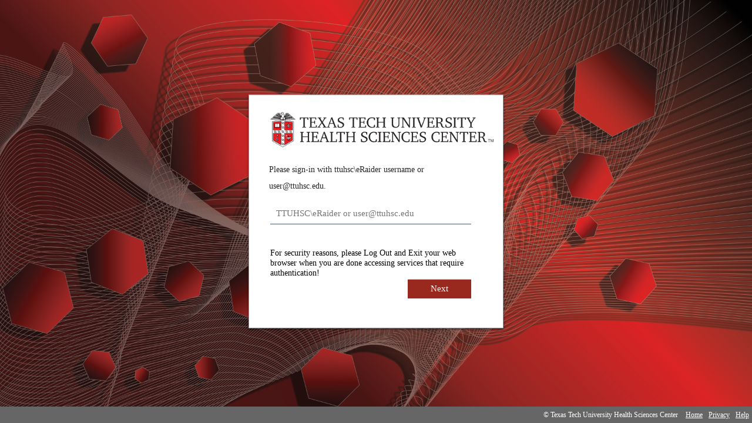

--- FILE ---
content_type: text/html; charset=utf-8
request_url: https://msidp.ttuhsc.edu/adfs/ls/?SAMLRequest=fZJLTwIxEIDv%2FopN77tlCwg2QIIQIwkqAfTgxZTuAI3ddu20Pv69ZUHFGLlO55tvHu2hKHXFh8FvzRxeAqBP3kttkNcPfRKc4VagQm5ECci95IvhzZSzrMErZ72VVpMj5DQhEMF5ZQ1JJuM%2BeVo323ku20XaYufdtNVmMhUM8rQLIKHdachOk5HkARxGpk9iiQgiBpgY9ML4GGqwZprnKcuXjQvebHHWfSTJOM6hjPA1tfW%2BQk5piaqoMu%2FDFmUGRaCiWCPVSEky%2FOprZA2GEtwC3KuScD%2Bf%2FvAHUkW1C9IHB5m0JdV2owzdzU6S2WEjl8oUymxOL2O1T0J%2BvVzO0tndYkkGvV0dXo%2FoBjvxt1eH1crK5z%2F6HcB69Jjr7Y96G42T8cxqJT%2BSK%2BtK4f9vKM%2FyOqKKdF2n8mCwAqnWCoq4IK3t28iB8NAn0Q%2BEDvbS359ncPYJ
body_size: 33272
content:
 <!DOCTYPE html>
<html lang="en-US">
    <head>
        <meta http-equiv="X-UA-Compatible" content="IE=edge"/>
        <meta name="viewport" content="width=device-width, initial-scale=1.0, user-scalable=1"/>
        <meta http-equiv="content-type" content="text/html;charset=UTF-8" />
        <meta http-equiv="cache-control" content="no-cache,no-store"/>
        <meta http-equiv="pragma" content="no-cache"/>
        <meta http-equiv="expires" content="-1"/>
        <meta name='mswebdialog-title' content='Connecting to Texas Tech University Health Sciences Center'/>

        <title>Sign In</title>
        <script type='text/javascript'>
//<![CDATA[
function LoginErrors(){this.userNameFormatError = 'Enter your user ID in the format \u0026quot;domain\\user\u0026quot; or \u0026quot;user@domain\u0026quot;.'; this.passwordEmpty = 'Enter your password.'; this.passwordTooLong = 'Password is too long (\u0026gt; 128 characters).';}; var maxPasswordLength = 128;
//]]>
</script>

<script type='text/javascript'>
//<![CDATA[
// Copyright (c) Microsoft Corporation.  All rights reserved.
function InputUtil(errTextElementID, errDisplayElementID, errTextPasswordElementID, errPasswordDisplayElementID, errTextOptionElementID, errOptionDisplayElementID) {

    if (!errTextElementID) errTextElementID = 'errorText';
    if (!errTextPasswordElementID) errTextPasswordElementID = 'errorTextPassword';
    if (!errTextOptionElementID) errTextOptionElementID = 'errorTextOption';
    if (!errDisplayElementID)  errDisplayElementID = 'error'; 
    if (!errPasswordDisplayElementID) errPasswordDisplayElementID = 'errorPassword';
    if (!errOptionDisplayElementID) errOptionDisplayElementID = 'errorOption';

    this.hasFocus = false;
    this.errLabel = document.getElementById(errTextElementID);
    this.errDisplay = document.getElementById(errDisplayElementID);
    this.errPassLabel = document.getElementById(errTextPasswordElementID);
    this.errPassDisplay = document.getElementById(errPasswordDisplayElementID);
    this.errOptionLabel = document.getElementById(errTextOptionElementID);
    this.errOptionDisplay = document.getElementById(errOptionDisplayElementID);
};
InputUtil.prototype.canDisplayError = function () {
    return (this.errLabel && this.errDisplay) || (this.errPassLabel && this.errPassDisplay) || (this.errOptionLabel && this.errOptionDisplay);
}
InputUtil.prototype.checkError = function () {
    if (!this.canDisplayError){
        throw new Error ('Error element not present');
    }

    var hasUserError = false;
    var hasPassError = false;
    var hasOptionError = false;
    var cause;

    if (this.errLabel && this.errLabel.innerHTML) {
        this.errDisplay.style.display = '';
        cause = this.errLabel.getAttribute('for');
        hasUserError = true;
    }

    if (this.errPassLabel && this.errPassLabel.innerHTML)
    {
        this.errPassDisplay.style.display = '';
        cause = this.errPassLabel.getAttribute('for');
        hasPassError = true;
    }

    if (this.errOptionLabel && this.errOptionLabel.innerHTML) {
        this.errOptionDisplay.style.display = '';
        cause = this.errOptionLabel.getAttribute('for');
        hasOptionError = true;
    }

    if (cause) {
        var causeNode = document.getElementById(cause);
        if (causeNode && causeNode.value) {
            causeNode.focus();
            this.hasFocus = true;
        }
    }

    if (!hasUserError) {
        if (this.errLabel && this.errLabel.innerHTML) {
            this.errDisplay.style.display = 'none';
        }
    }

    if (!hasPassError) {
        if (this.errPassLabel && this.errPassLabel.innerHTML) {
            this.errPassDisplay.style.display = 'none';
        }
    }

    if (!hasOptionError) {
        if (this.errOptionLabel && this.errOptionLabel.innerHTML) {
            this.errOptionDisplay.style.display = 'none';
        }
    }
};
InputUtil.prototype.clearError = function() {
    if (!this.canDisplayError) {
        throw new Error('Error element not present');
    }

    if (this.errLabel && this.errLabel.innerHTML) {
        this.errLabel.innerHTML = '';
        this.errDisplay.style.display = 'none';
    }

    if (this.errPassLabel && this.errPassLabel.innerHTML) {
        this.errPassLabel.innerHTML = '';
        this.errPassDisplay.style.display = 'none';
    }

    if (this.errOptionLabel && this.errOptionLabel.innerHTML) {
        this.errOptionLabel.innerHTML = '';
        this.errOptionDisplay.style.display = 'none';
    }
};
InputUtil.prototype.setInitialFocus = function (input) {
    if (this.hasFocus) return;
    var node = document.getElementById(input);
    if (node) {
        if ((/^\s*$/).test(node.value)) {
            node.focus();
            this.hasFocus = true;
        }
    }
};
InputUtil.prototype.setError = function (input, errorMsg, password) {
    if (!this.canDisplayError) {
        throw new Error('Error element not present');
    }
    input.focus();

    if (errorMsg) {
        if (password) {
            this.errPassLabel.innerHTML = errorMsg;
            this.errPassDisplay.style.display = '';
        } else {
            this.errLabel.innerHTML = errorMsg;
            this.errDisplay.style.display = '';
        }
    }

    if (password) {
        this.errPassLabel.setAttribute('for', input.id);
        this.errPassDisplay.style.display = '';
    } else {
        this.errLabel.setAttribute('for', input.id);
        this.errDisplay.style.display = '';
    }
};
InputUtil.makePlaceholder = function (input) {
    var ua = navigator.userAgent;

    if (ua != null && 
        (ua.match(/MSIE 9.0/) != null || 
         ua.match(/MSIE 8.0/) != null ||
         ua.match(/MSIE 7.0/) != null)) {
        var node = document.getElementById(input);
        if (node) {
            var placeholder = node.getAttribute("placeholder");
            if (placeholder != null && placeholder != '') {
                var label = document.createElement('input');
                label.type = "text";
                label.value = placeholder;
                label.readOnly = true;
                label.style.position = 'absolute';
                label.style.borderColor = 'transparent';
                label.className = node.className + ' hint';
                label.tabIndex = -1;
                label.onfocus = function () { this.nextSibling.focus(); };

                node.style.position = 'relative';
                node.parentNode.style.position = 'relative';
                node.parentNode.insertBefore(label, node);
                node.onkeyup = function () { InputUtil.showHint(this); };
                node.onblur = function () { InputUtil.showHint(this); };
                node.style.background = 'transparent';

                node.setAttribute("placeholder", "");
                InputUtil.showHint(node);
            }
        }
    }
};
InputUtil.focus = function (inputField) {
    var node = document.getElementById(inputField);
    if (node) node.focus();
};
InputUtil.hasClass = function(node, clsName) {
    return node.className.match(new RegExp('(\\s|^)' + clsName + '(\\s|$)'));
};
InputUtil.addClass = function(node, clsName) {
    if (!this.hasClass(node, clsName)) node.className += " " + clsName;
};
InputUtil.removeClass = function(node, clsName) {
    if (this.hasClass(node, clsName)) {
        var reg = new RegExp('(\\s|^)' + clsName + '(\\s|$)');
        node.className = node.className.replace(reg, ' ');
    }
};
InputUtil.showHint = function (node, gotFocus) {
    if (node.value && node.value != '') {
        node.previousSibling.style.display = 'none';
    }
    else {
        node.previousSibling.style.display = '';
    }
};
InputUtil.updatePlaceholder = function (input, placeholderText) {
    var node = document.getElementById(input);
    if (node) {
        var ua = navigator.userAgent;
        if (ua != null &&
            (ua.match(/MSIE 9.0/) != null ||
            ua.match(/MSIE 8.0/) != null ||
            ua.match(/MSIE 7.0/) != null)) {
            var label = node.previousSibling;
            if (label != null) {
                label.value = placeholderText;
            }
        }
        else {
            node.placeholder = placeholderText;
        }
    }
};

//]]>
</script>

<script type='text/javascript'>
//<![CDATA[
/* 
 * Copyright (c) Microsoft Corporation.  All rights reserved.
 *
 * Description: Functions to perform login page pagination
 * 
 */

PaginationUtil = {
    /*
     * Helper to extract a query parameter. Taken from Main_Browser.js
     *
     * param: Name of the parameter to extract.
     * returns: The query parameter value if it PaginationUtil.exists otherwise it returns
     *     an empty string.
     */
    ExtractQSParam: function (param) {
        var sQS = document.location.search.toLowerCase();
        if (sQS)
            sQS = sQS.substr(1);
        return PaginationUtil.ExtractToken(sQS, param.toLowerCase(), "&", "=", "");
    },

    /* 
     *  Extract a specific token from a string.    
     *
     *  Args:
     *      sString - the full string
     *      sName   - the name of the token
     *      sDelim  - the token delimiter (default '&')
     *      sSep    - the name=value pair separator (default '=')
     *
     *  Returns: string
     *      the value of the token if PaginationUtil.exists
     *      null otherwise
     */
    ExtractToken: function (sString, sName, sDelim, sSep, sDefault) {
        sDelim = PaginationUtil.valOrDefault(sDelim, "&");
        sSep = PaginationUtil.valOrDefault(sSep, "=");
        var value = PaginationUtil.valOrDefault(sDefault, null);

        if (!sString)
            return value;

        var start = sString.indexOf(sName + sSep);

        if (0 == start) {
            start += sName.length + 1;
        }
        else if (0 < start) {
            start = sString.indexOf(sDelim + sName + sSep);
            if (0 < start) { start += sDelim.length + sName.length + 1; }
        }

        if (-1 != start) {
            var end = sString.indexOf(sDelim, start);
            if (-1 == end) { end = sString.length; }
            value = sString.substring(start, end);
        }

        return value;
    },

    // Helper to handle supporting default values.
    valOrDefault: function (oVal, oDefault) {
        return ((PaginationUtil.exists(oVal)) ? oVal : oDefault);
    },

    // Helper for testing existence.
    exists: function (v) {
        return ((v) ? true : (v == 0 || v == false || v == ""));
    }
}

PaginationManager = {

    /*
     * Initialize state
     * 'options' is an object with extra options to use. An example:
     * {
     *    pages: ["usernamePage", "primaryOptionsPage", "passwordPage"],     // required
     *    currentPageIndex: 0                                                // optional - default 0 
     * }
     */
    Initialize: function (options) {
        this.options = options || { pages: ["usernamePage", "primaryOptionsPage", "passwordPage"], currentPageIndex: 0 };
        this.debugMode = PaginationUtil.ExtractQSParam('debugMode').toLowerCase();

        var pageElements = [];
        for (var i = 0; i < this.options.pages.length; i++) {
            pageElements.push(document.getElementById(this.options.pages[i]));
        }

        this.options.pages = pageElements;
        this.initializePageDisplayedElements();
    },

    initializePageDisplayedElements: function() {
        _self = this;

        // Hide the back button on pages that can't go back
        if (_self.options.pages && _self.options.pages[0]) {
            var passwordBack = document.getElementById("backButtonArea");
            var optionsBack = document.getElementById("optionsBackButtonArea");

            if (passwordBack && _self.options.pages[0].id === "passwordPage") {
                passwordBack.style.display = "none";
                var submitButton = document.getElementById("submitButton");
                if (submitButton && submitButton.classList) {
                    submitButton.classList.remove("rightHalfWidthButton");
                }
            }

            if (optionsBack && _self.options.pages[0].id === "primaryOptionsPage") {
                optionsBack.style.display = "none";
            }
        }

        // Hide all pages, and display the start page 
        _self.adjustElementDisplay(_self.options.pages, "none");
        _self.adjustElementDisplay([_self.options.pages[_self.options.currentPageIndex]], "block");
        _self.setFocus();
    },

    adjustElementDisplay: function (elementList, display)
    {
        for ( var i = 0; i < elementList.length; i++ )
        {
            if ( elementList[i] && elementList[i].style )
            {
                elementList[i].style.display = display;
            }
        }
    },

    isValidIndex: function (index, arrayLength) {
        if (arrayLength <= 0 || index < 0) {
            return false;
        }
        
        if (index <= arrayLength - 1) {
            return true;
        }
    },

    displayPage: function (args) {
        var _self = this;
        if (_self.options.pages && _self.options.pages.length > 0) {
            var exp = 0;
            if (args && args.backwards) {
                exp = 1;
            }
            var pageToHideIndex = _self.options.currentPageIndex;

            if (_self.isValidIndex(_self.options.currentPageIndex + Math.pow(-1, exp), _self.options.pages.length))
            {
                _self.options.currentPageIndex = _self.options.currentPageIndex + Math.pow(-1, exp);
                _self.redrawPages(pageToHideIndex, _self.options.currentPageIndex);
            }
            else {
                if (_self.debugMode && console && console.log) {
                    console.log("[ADFS]: Attempted to navigate to an invalid page index");
                }
            }
        }
    },

    updatePagesWithUsername: function (username) {
        var idBanner = document.getElementById("identityBanner");
        var formUsernameInput = document.getElementById("userNameInputHolder");
        var optionsUsernameInput = document.getElementById("userNameInputOptionsHolder");
        var idBannerOptionsPage = document.getElementById("identityBannerOptions");
        var kmsiHolder = document.getElementById("kmsiHolder");
        var kmsiInput = document.getElementById("kmsiInput");
        
        if (idBanner) {
            idBanner.innerText = username;
        }

        if (idBannerOptionsPage) {
            idBannerOptionsPage.innerText = username;
        }

        if (formUsernameInput) {
            formUsernameInput.value = username;
        }

        if (optionsUsernameInput) {
            optionsUsernameInput.value = username;
        }

        if (kmsiInput && kmsiHolder) {
            kmsiHolder.value = kmsiInput.value;
        }
    },

    validateAndNext: function () {
        var u = new InputUtil();
        var e = new LoginErrors();

        var userName = document.getElementById(Login.userNameInput);

        if (!userName.value || !userName.value.match('[@\\\\]')) {
            u.setError(userName, e.userNameFormatError);
            return false;
        }

        _self.updatePagesWithUsername(userName.value);
        u.clearError();

        if (_self.options.currentPageIndex + 1 >= _self.options.pages.length) {
            // POST back to ADFS since there are no more pages to go to 
            document.forms['loginFormPaginated'].submit();
            return true;
        } else {
            _self.displayNextPage();
        }
        
        return true;
    },

    displayNextPage: function () {
        _self = this;
        _self.displayPage({ backwards: false });
    },

    displayPreviousPage: function () {
        _self = this;
        var u = new InputUtil();
        u.clearError();
        _self.displayPage({ backwards: true });
    },

    redrawPages: function (pageToHideIndex, pageToShowIndex) {
        _self = this;
        _self.adjustElementDisplay([_self.options.pages[pageToHideIndex]], "none");
        _self.adjustElementDisplay([_self.options.pages[pageToShowIndex]], "block");
        _self.setFocus();
    },

    setFocus: function () {
        var usernameInput = document.getElementById(Login.userNameInput);
        var passwordInput = document.getElementById(Login.passwordInput);
        var optionInput = document.getElementsByClassName("optionButton");
        
        if (usernameInput && _self.options.pages[_self.options.currentPageIndex] && _self.options.pages[_self.options.currentPageIndex].id === "usernamePage") {
            usernameInput.focus();
        } else if (passwordInput && _self.options.pages[_self.options.currentPageIndex] && _self.options.pages[_self.options.currentPageIndex].id === "passwordPage") {
            passwordInput.focus();
        }
        else if (optionInput && optionInput.length > 0 && _self.options.pages[_self.options.currentPageIndex] && _self.options.pages[_self.options.currentPageIndex].id === "primaryOptionsPage") {
            optionInput[0].focus();
        }   
    }
};

var paginationManager = PaginationManager;


//]]>
</script>

<script type='text/javascript'>
//<![CDATA[
LoginManager = {
    initialize: function () {
        var u = new InputUtil();

        this.userNameInput = 'userNameInput';
        this.userNameInputHolder = 'userNameInputHolder';
        this.passwordInput = 'passwordInput';

        u.checkError();
        u.setInitialFocus(Login.userNameInput);
        u.setInitialFocus(Login.passwordInput);
    },

    submitLoginRequest: function () {
        var u = new InputUtil();
        var e = new LoginErrors();

        var userName = document.getElementById(Login.userNameInput);
        var userNamePaginated = document.getElementById(Login.userNameInputHolder);
        var password = document.getElementById(Login.passwordInput);

        if (!userName && userNamePaginated) {
            userName = userNamePaginated;
        }

        if (!userName.value || !userName.value.match('[@\\\\]')) {
            u.setError(userName, e.userNameFormatError);
            return false;
        }

        if (!password.value) {
            u.setError(password, e.passwordEmpty, true);
            return false;
        }

        if (password.value.length > maxPasswordLength) {
            u.setError(password, e.passwordTooLong, true);
            return false;
        }

        document.forms['loginForm'].submit();
        return false;
    }
};
var Login = LoginManager;
Login.initialize();
InputUtil.makePlaceholder(Login.userNameInput);
InputUtil.makePlaceholder(Login.passwordInput);
//]]>
</script>


        
        <link rel="stylesheet" type="text/css" href="/adfs/portal/css/style.css?id=26FEAC107F3D3F3AE636DF6F6D1FA0BD6DE39D1D3780F520F1192036A31E4D6E" /><style>.illustrationClass {background-image:url(/adfs/portal/illustration/illustration.png?id=8FEF5A160A3687A57B5C54F8AF0374AE319EB0B68C364F67FC244433336A9BDE);}</style>

    </head>
    <body dir="ltr" class="body">
    <div id="noScript" style="position:static; width:100%; height:100%; z-index:100">
        <h1>JavaScript required</h1>
        <p>JavaScript is required. This web browser does not support JavaScript or JavaScript in this web browser is not enabled.</p>
        <p>To find out if your web browser supports JavaScript or to enable JavaScript, see web browser help.</p>
    </div>
    <script type="text/javascript" language="JavaScript">
         document.getElementById("noScript").style.display = "none";
    </script>
    <div id="fullPage">
        <div id="brandingWrapper" class="float">
            <div id="branding"></div>
        </div>
        <div id="contentWrapper" class="float">
            <div id="content">
                <div id="header">
                    <img class='logoImage' id='companyLogo' src='/adfs/portal/logo/logo.png?id=34C7B1F9DA65B37E79424DE4208BEEEE4C7376DE39C739EF49460C18F98CAFBF' alt='Texas Tech University Health Sciences Center'/>
                </div>
                <main>
                    <div id="workArea">
                        
    <div id="authArea" class="groupMargin">
        
        
        <div id="loginArea">
    <div id="usernamePage">        
    <div id="loginMessage" class="groupMargin">Sign in</div>
    <form method="post" id="loginFormPaginated" class="paginatedPageForm" autocomplete="off" novalidate="novalidate" onKeyPress="if (event && event.keyCode == 13) event.preventDefault();" action="/adfs/ls/?SAMLRequest=fZJLTwIxEIDv%2FopN77tlCwg2QIIQIwkqAfTgxZTuAI3ddu20Pv69ZUHFGLlO55tvHu2hKHXFh8FvzRxeAqBP3kttkNcPfRKc4VagQm5ECci95IvhzZSzrMErZ72VVpMj5DQhEMF5ZQ1JJuM%2BeVo323ku20XaYufdtNVmMhUM8rQLIKHdachOk5HkARxGpk9iiQgiBpgY9ML4GGqwZprnKcuXjQvebHHWfSTJOM6hjPA1tfW%2BQk5piaqoMu%2FDFmUGRaCiWCPVSEky%2FOprZA2GEtwC3KuScD%2Bf%2FvAHUkW1C9IHB5m0JdV2owzdzU6S2WEjl8oUymxOL2O1T0J%2BvVzO0tndYkkGvV0dXo%2FoBjvxt1eH1crK5z%2F6HcB69Jjr7Y96G42T8cxqJT%2BSK%2BtK4f9vKM%2FyOqKKdF2n8mCwAqnWCoq4IK3t28iB8NAn0Q%2BEDvbS359ncPYJ&client-request-id=59bab738-2e9a-4a90-6d0a-0040020000d3">
        <div id="formsAuthenticationArea">
            <div id="userNameArea">
                <label id="userNameInputLabel" for="userNameInput" class="hidden">User Account</label>
                <input id="userNameInput" name="UserName" type="email" value="" tabindex="1" class="text textPaginated fullWidth" onKeyPress="if (event && event.keyCode == 13) paginationManager.validateAndNext();"
                       spellcheck="false" placeholder="someone@example.com" autocomplete="off"/>
            </div>
            <div id="error" class="fieldMargin error errorUsernamePaginated smallText">
                <span id="errorText" for="" class="errorText" aria-live="assertive" role="alert"></span>
            </div>
            <div id="introduction" class="groupMargin signInIntroduction">
                <p>For security reasons, please Log Out and Exit your web browser when you are done accessing services that require authentication!</p>
            </div>
            <div id="kmsiArea" class="kmsiAreaPaginated" style="display:none">
                <input type="checkbox" name="Kmsi" id="kmsiInput" value="true" tabindex="2"/>
                <label for="kmsiInput">Keep me signed in</label>
            </div>
        </div>
    </form>
    <div id="nextButtonArea">
        <span id="nextButton" class="next" tabindex="0" role="button"
              onKeyPress="if (event && (event.keyCode == 32 || event.keyCode == 13)) paginationManager.validateAndNext();"
              onclick="return paginationManager.validateAndNext();">Next</span>
    </div>
</div>

    
    <div id="passwordPage">
    <div id="passwordBannerContainer" class="bannerContainer">
        <div id="backButton" class="back" tabindex="0" role="button"
             onKeyPress="if (event && (event.keyCode == 32 || event.keyCode == 13)) paginationManager.displayPreviousPage();"
             onclick="return paginationManager.displayPreviousPage();" aria-label="Back">
            <svg xmlns="http://www.w3.org/2000/svg" viewBox="0 0 2048 2048" width="15" height="15" fill="currentColor" style="margin-top: 5Px;">
                <path d="M2048 960q0 26-19 45t-45 19H219l786 787q19 19 19 45t-19 45-45 19q-26 0-45-19L22 1008q-11-11-16-22t-6-26q0-15 5-26t17-22L915 19q19-19 45-19t45 19 19 45q0 26-19 45L219 896h1765q26 0 45 19t19 45z"></path>
            </svg>
        </div>
        <div id="identityBanner" class="identityBanner"></div>
    </div>
    <div id="formsAuthenticationAreaPassword">
        <form method="post" id="loginForm" autocomplete="off" class="paginatedPageForm" novalidate="novalidate" onKeyPress="if (event && event.keyCode == 13) return Login.submitLoginRequest();" action="/adfs/ls/?SAMLRequest=fZJLTwIxEIDv%2FopN77tlCwg2QIIQIwkqAfTgxZTuAI3ddu20Pv69ZUHFGLlO55tvHu2hKHXFh8FvzRxeAqBP3kttkNcPfRKc4VagQm5ECci95IvhzZSzrMErZ72VVpMj5DQhEMF5ZQ1JJuM%2BeVo323ku20XaYufdtNVmMhUM8rQLIKHdachOk5HkARxGpk9iiQgiBpgY9ML4GGqwZprnKcuXjQvebHHWfSTJOM6hjPA1tfW%2BQk5piaqoMu%2FDFmUGRaCiWCPVSEky%2FOprZA2GEtwC3KuScD%2Bf%2FvAHUkW1C9IHB5m0JdV2owzdzU6S2WEjl8oUymxOL2O1T0J%2BvVzO0tndYkkGvV0dXo%2FoBjvxt1eH1crK5z%2F6HcB69Jjr7Y96G42T8cxqJT%2BSK%2BtK4f9vKM%2FyOqKKdF2n8mCwAqnWCoq4IK3t28iB8NAn0Q%2BEDvbS359ncPYJ&client-request-id=59bab738-2e9a-4a90-6d0a-0040020000d3">
            <input id="userNameInputHolder" name="UserName" value="" type="hidden"/>
            <input id="kmsiHolder" name="Kmsi" value="" type="hidden"/>
            <input id="formsAuthMethod" type="hidden" name="AuthMethod" value="FormsAuthentication"/>
            <div id="passwordArea">
                <label id="passwordInputLabel" for="passwordInput" class="hidden">Password</label>
                <input id="passwordInput" name="Password" type="password" tabindex="0" class="text textPaginated fullWidth"
                       placeholder="Password" autocomplete="off"/>
            </div>
            <span id="submitButton" class="submit submitPaginated" tabindex="0" role="button"
                  onKeyPress="if (event && (event.keyCode == 32 || event.keyCode == 13)) Login.submitLoginRequest();"
                  onclick="return Login.submitLoginRequest();">Sign in</span>
        </form>
        <div id="errorPassword" class="fieldMargin error smallText">
            <span id="errorTextPassword" for="" class="errorText" aria-live="assertive" role="alert"></span>
        </div>
    </div>
</div>


    <script type="text/javascript">
        var options = {
            pages: ["usernamePage","passwordPage"],
            currentPageIndex: 0
        };
        paginationManager.Initialize(options);
    </script>
</div>

    </div>

                    </div>
                </main>
                <div id="footerPlaceholder"></div>
            </div>
            <footer id="footer">
                <div id="footerLinks" class="floatReverse">
                    <div><span id="copyright">&#169; 2018 Microsoft</span><a id="home" class="pageLink footerLink " href="http://www.ttuhsc.edu/">Home</a><a id="privacy" class="pageLink footerLink" href="http://www.ttuhsc.edu/tac/privacy.aspx">Privacy</a><a id="helpDesk" class="pageLink footerLink" href="https://solveit.ttuhsc.edu/portal/ss/">Help</a></div>
                </div>
            </footer>
        </div>     
    </div>
    <script type='text/javascript'>
//<![CDATA[
// Copyright (c) Microsoft Corporation.  All rights reserved.

// This file contains several workarounds on inconsistent browser behaviors that administrators may customize.
"use strict";

// iPhone email friendly keyboard does not include "\" key, use regular keyboard instead.
// Note change input type does not work on all versions of all browsers.
if (navigator.userAgent.match(/iPhone/i) != null) {
    var emails = document.querySelectorAll("input[type='email']");
    if (emails) {
        for (var i = 0; i < emails.length; i++) {
            emails[i].type = 'text';
        }
    }
}

// In the CSS file we set the ms-viewport to be consistent with the device dimensions, 
// which is necessary for correct functionality of immersive IE. 
// However, for Windows 8 phone we need to reset the ms-viewport's dimension to its original
// values (auto), otherwise the viewport dimensions will be wrong for Windows 8 phone.
// Windows 8 phone has agent string 'IEMobile 10.0'
if (navigator.userAgent.match(/IEMobile\/10\.0/)) {
    var msViewportStyle = document.createElement("style");
    msViewportStyle.appendChild(
        document.createTextNode(
            "@-ms-viewport{width:auto!important}"
        )
    );
    msViewportStyle.appendChild(
        document.createTextNode(
            "@-ms-viewport{height:auto!important}"
        )
    );
    document.getElementsByTagName("head")[0].appendChild(msViewportStyle);
}

// If the innerWidth is defined, use it as the viewport width.
if (window.innerWidth && window.outerWidth && window.innerWidth !== window.outerWidth) {
    var viewport = document.querySelector("meta[name=viewport]");
    viewport.setAttribute('content', 'width=' + window.innerWidth + ', initial-scale=1.0, user-scalable=1');
}

// Gets the current style of a specific property for a specific element.
function getStyle(element, styleProp) {
    var propStyle = null;

    if (element && element.currentStyle) {
        propStyle = element.currentStyle[styleProp];
    }
    else if (element && window.getComputedStyle) {
        propStyle = document.defaultView.getComputedStyle(element, null).getPropertyValue(styleProp);
    }

    return propStyle;
}

// The script below is used for downloading the illustration image 
// only when the branding is displaying. This script work together
// with the code in PageBase.cs that sets the html inline style
// containing the class 'illustrationClass' with the background image.
var computeLoadIllustration = function () {
    var branding = document.getElementById("branding");
    var brandingDisplay = getStyle(branding, "display");
    var brandingWrapperDisplay = getStyle(document.getElementById("brandingWrapper"), "display");

    if (brandingDisplay && brandingDisplay !== "none" &&
        brandingWrapperDisplay && brandingWrapperDisplay !== "none") {
        var newClass = "illustrationClass";

        if (branding.classList && branding.classList.add) {
            branding.classList.add(newClass);
        } else if (branding.className !== undefined) {
            branding.className += " " + newClass;
        }
        if (window.removeEventListener) {
            window.removeEventListener('load', computeLoadIllustration, false);
            window.removeEventListener('resize', computeLoadIllustration, false);
        }
        else if (window.detachEvent) {
            window.detachEvent('onload', computeLoadIllustration);
            window.detachEvent('onresize', computeLoadIllustration);
        }
    }
};

if (window.addEventListener) {
    window.addEventListener('resize', computeLoadIllustration, false);
    window.addEventListener('load', computeLoadIllustration, false);
}
else if (window.attachEvent) {
    window.attachEvent('onresize', computeLoadIllustration);
    window.attachEvent('onload', computeLoadIllustration);
}

// Function to change illustration image. Usage example below.
function SetIllustrationImage(imageUri) {
    var illustrationImageClass = '.illustrationClass {background-image:url(' + imageUri + ');}';

    var css = document.createElement('style');
    css.type = 'text/css';

    if (css.styleSheet) css.styleSheet.cssText = illustrationImageClass;
    else css.appendChild(document.createTextNode(illustrationImageClass));

    document.getElementsByTagName("head")[0].appendChild(css);
}

// Example to change illustration image on HRD page after adding the image to active theme:
// PSH> Set-AdfsWebTheme -TargetName <activeTheme> -AdditionalFileResource @{uri='/adfs/portal/images/hrd.jpg';path='.\hrd.jpg'}
//
//if (typeof HRD != 'undefined') {
//    SetIllustrationImage('/adfs/portal/images/hrd.jpg');
//}

var ftr = document.getElementById("copyright");
if (ftr) {
    ftr.innerHTML = '&#169; Texas Tech University Health Sciences Center';
}

var loginMessage = document.getElementById('loginMessage');
if (loginMessage)
{
       // loginMessage element is present, modify its properties.
       loginMessage.innerHTML = 'Please sign-in with ttuhsc\\eRaider username or user@ttuhsc.edu.';
}

var ph = document.getElementById('userNameInput');
if (ph) {
    ph.placeholder = 'TTUHSC\\eRaider or user@ttuhsc.edu';
}

if (typeof Login != 'undefined') {
    Login.submitLoginRequest = function () {
        var u = new InputUtil();
        var e = new LoginErrors();
        var userName = document.getElementById(Login.userNameInput);
        var password = document.getElementById(Login.passwordInput);
        if (userName.value && !userName.value.match('[@\\\\]')) {
            var userNameValue = 'ttuhsc\\' + userName.value;
            document.forms['loginForm'].UserName.value = userNameValue;
        }

        if (!userName.value) {
            u.setError(userName, e.userNameFormatError);
            return false;
        }

        if (!password.value) {
            u.setError(password, e.passwordEmpty);
            return false;
        }
        document.forms['loginForm'].submit();
        return false;
    };
}
//]]>
</script>


    </body>
</html> 



--- FILE ---
content_type: text/css
request_url: https://msidp.ttuhsc.edu/adfs/portal/css/style.css?id=26FEAC107F3D3F3AE636DF6F6D1FA0BD6DE39D1D3780F520F1192036A31E4D6E
body_size: 31499
content:
* {
    margin: 0px;
    padding: 0px;
}

html,
body {
    height: 100%;
    width: 100%;
    background-color: #ffffff;
    color: #000000;
    font-weight: normal;
    font-family: "Segoe UI Webfont", -apple-system, "Helvetica Neue", "Lucida Grande", "Roboto", "Ebrima", "Nirmala UI", "Gadugi", "Segoe Xbox Symbol", "Segoe UI Symbol", "Meiryo UI", "Khmer UI", "Tunga", "Lao UI", "Raavi", "Iskoola Pota", "Latha", "Leelawadee", "Microsoft YaHei UI", "Microsoft JhengHei UI", "Malgun Gothic", "Estrangelo Edessa", "Microsoft Himalaya", "Microsoft New Tai Lue", "Microsoft PhagsPa", "Microsoft Tai Le", "Microsoft Yi Baiti", "Mongolian Baiti", "MV Boli", "Myanmar Text", "Cambria Math";
    -ms-overflow-style: -ms-autohiding-scrollbar;
}

body {
    font-size: 0.9em;
}

#noScript {
    margin: 16px;
    color: Black;
}

:lang(en-GB) {
    quotes: '\2018''\2019''\201C''\201D';
}

:lang(zh) {
    font-family: 微软雅黑;
}

@-ms-viewport {
    width: device-width;
}

@-moz-viewport {
    width: device-width;
}

@-o-viewport {
    width: device-width;
}

@-webkit-viewport {
    width: device-width;
}

@viewport {
    width: device-width;
}

/* Theme layout styles */

#fullPage {
    position: absolute;
    bottom: 28px;
    top: 0px;
    width: 100%;
}

#brandingWrapper {
    background-color: #ffffff;
    height: 100%;
    width: 100%;
}

#branding {
    /* A background image will be added to the #branding element at run-time once the illustration image is configured in the theme. 
       Recommended image dimensions: 1420x1200 pixels, JPG or PNG, 200 kB average, 500 kB maximum. */
    background-color: inherit;
    background-repeat: no-repeat;
    background-size: cover;
    height: 100%;
    width: 100%;
    -webkit-background-size: cover;
    -moz-background-size: cover;
    -o-background-size: cover;
}

#contentWrapper {
    background-color: transparent;
    height: 0px;
    width: 100%;
}

#content {
    /* Set content to center */
    position: fixed;
    top: 50%;
    left: 50%;
    transform: translate(-50%, -50%);

    background-color: #fff;

    /* Set size margins */
    margin-bottom: 28px;
    margin-left: auto;
    margin-right: auto;
    min-height: 264px;
    min-width: 320px;
    max-width: 412px;
    width: 360px;
    height: auto;
    padding: 36px;

    /* Add drop shadow */
    box-shadow: 0 2px 3px rgba(0, 0, 0, 0.55);
    border: 1px solid rgba(0, 0, 0, 0.4);
}

#header {
    font-size: 2em;
    font-weight: lighter;
    font-family: "Segoe UI Webfont", -apple-system, "Helvetica Neue", "Lucida Grande", "Roboto", "Ebrima", "Nirmala UI", "Gadugi", "Segoe Xbox Symbol", "Segoe UI Symbol", "Meiryo UI", "Khmer UI", "Tunga", "Lao UI", "Raavi", "Iskoola Pota", "Latha", "Leelawadee", "Microsoft YaHei UI", "Microsoft JhengHei UI", "Malgun Gothic", "Estrangelo Edessa", "Microsoft Himalaya", "Microsoft New Tai Lue", "Microsoft PhagsPa", "Microsoft Tai Le", "Microsoft Yi Baiti", "Mongolian Baiti", "MV Boli", "Myanmar Text", "Cambria Math";
    padding: 0px 0px 0px 0px;
    margin: 0px;
    height: 60px;
    width: 338px;
    background-color: transparent;
}

#header img {
    /* Logo image recommended dimension: 108x24  or 338x24 (elongated), 4 kB average, 10 kB maximum. Transparent PNG strongly recommended. */
    width: auto;
    height: 100%;
    position: relative;
    top: -7px;
}

#loginMessage {
    box-sizing: border-box;
    color: rgb(38, 38, 38);
    direction: ltr;
    display: block;
    font-family: "Segoe UI Webfont", -apple-system, "Helvetica Neue", "Lucida Grande", Roboto, Ebrima, "Nirmala UI", Gadugi, "Segoe Xbox Symbol", "Segoe UI Symbol", "Meiryo UI", "Khmer UI", Tunga, "Lao UI", Raavi, "Iskoola Pota", Latha, Leelawadee, "Microsoft YaHei UI", "Microsoft JhengHei UI", "Malgun Gothic", "Estrangelo Edessa", "Microsoft Himalaya", "Microsoft New Tai Lue", "Microsoft PhagsPa", "Microsoft Tai Le", "Microsoft Yi Baiti", "Mongolian Baiti", "MV Boli", "Myanmar Text", "Cambria Math";
    font-weight: 300;
    font-size: 1em;
    height: auto;
    line-height: 28px;
    margin-bottom: 16px;
    margin-left: -2px;
    margin-right: -2px;
    margin-top: 16px;
    padding-bottom: 0px;
    padding-left: 0px;
    padding-right: 0px;
    padding-top: 0px;
    text-align: left;
    text-size-adjust: 100%;
    width: 342px;
    background-color: transparent;
}

#loginForm {
    width: 338px;
}

#workArea,
#header {
    word-wrap: break-word;
}

#workArea {
    margin-bottom: 4%;
    margin-top: 16px;
    background-color: transparent;
}

#footerPlaceholder {
    height: 0px;
}

#footer {
    background-color: rgba(0, 0, 0, 0.6);
    bottom: 0px;
    box-sizing: border-box;
    clear: both;
    color: rgb(38, 38, 38);
    direction: ltr;
    display: block;
    filter: none;
    font-family: "Segoe UI Webfont", -apple-system, "Helvetica Neue", "Lucida Grande", Roboto, Ebrima, "Nirmala UI", Gadugi, "Segoe Xbox Symbol", "Segoe UI Symbol", "Meiryo UI", "Khmer UI", Tunga, "Lao UI", Raavi, "Iskoola Pota", Latha, Leelawadee, "Microsoft YaHei UI", "Microsoft JhengHei UI", "Malgun Gothic", "Estrangelo Edessa", "Microsoft Himalaya", "Microsoft New Tai Lue", "Microsoft PhagsPa", "Microsoft Tai Le", "Microsoft Yi Baiti", "Mongolian Baiti", "MV Boli", "Myanmar Text", "Cambria Math";
    font-size: 15px;
    font-weight: normal;
    height: 28px;
    line-height: 20px;
    overflow-x: visible;
    overflow-y: visible;
    position: fixed;
    text-align: left;
    text-size-adjust: 100%;
    width: 100%;
}

#footerLinks {
    padding-left: 10px;
    color: rgb(255, 255, 255);
}

.pageLink.footerLink {
    color: rgb(255, 255, 255);
}

#copyright {
    box-sizing: border-box;
    color: rgb(255, 255, 255);
    direction: ltr;
    display: inline-block;
    font-family: "Segoe UI Webfont", -apple-system, "Helvetica Neue", "Lucida Grande", Roboto, Ebrima, "Nirmala UI", Gadugi, "Segoe Xbox Symbol", "Segoe UI Symbol", "Meiryo UI", "Khmer UI", Tunga, "Lao UI", Raavi, "Iskoola Pota", Latha, Leelawadee, "Microsoft YaHei UI", "Microsoft JhengHei UI", "Malgun Gothic", "Estrangelo Edessa", "Microsoft Himalaya", "Microsoft New Tai Lue", "Microsoft PhagsPa", "Microsoft Tai Le", "Microsoft Yi Baiti", "Mongolian Baiti", "MV Boli", "Myanmar Text", "Cambria Math";
    font-size: 12px;
    font-weight: normal;
    height: 28px;
    line-height: 28px;
    margin-left: 8px;
    margin-right: 8px;
    text-align: left;
    text-size-adjust: 100%;
}

#userNameArea,
#passwordArea {
    box-sizing: border-box;
    color: rgb(38, 38, 38);
    direction: ltr;
    display: block;
    font-family: "Segoe UI Webfont", -apple-system, "Helvetica Neue", "Lucida Grande", Roboto, Ebrima, "Nirmala UI", Gadugi, "Segoe Xbox Symbol", "Segoe UI Symbol", "Meiryo UI", "Khmer UI", Tunga, "Lao UI", Raavi, "Iskoola Pota", Latha, Leelawadee, "Microsoft YaHei UI", "Microsoft JhengHei UI", "Malgun Gothic", "Estrangelo Edessa", "Microsoft Himalaya", "Microsoft New Tai Lue", "Microsoft PhagsPa", "Microsoft Tai Le", "Microsoft Yi Baiti", "Mongolian Baiti", "MV Boli", "Myanmar Text", "Cambria Math";
    font-size: 15px;
    font-weight: normal;
    height: 52px;
    line-height: 20px;
    margin-left: 0px;
    margin-right: -2px;
    text-align: left;
    text-size-adjust: 100%;
    width: 342px;
}

#updatePasswordForm #submitButton,
#cancelButton {
    width: 48%;
}

#oldPasswordArea,
#newPasswordArea {
    margin-bottom: 7px;
}

#errorMessage {
    margin-top: 5px;
}

.pageLink {
    padding-left: 5px;
    padding-right: 5px;
    box-sizing: border-box;
    color: rgb(0, 0, 0);
    direction: ltr;
    display: inline-block;
    font-family: "Segoe UI Webfont", -apple-system, "Helvetica Neue", "Lucida Grande", Roboto, Ebrima, "Nirmala UI", Gadugi, "Segoe Xbox Symbol", "Segoe UI Symbol", "Meiryo UI", "Khmer UI", Tunga, "Lao UI", Raavi, "Iskoola Pota", Latha, Leelawadee, "Microsoft YaHei UI", "Microsoft JhengHei UI", "Malgun Gothic", "Estrangelo Edessa", "Microsoft Himalaya", "Microsoft New Tai Lue", "Microsoft PhagsPa", "Microsoft Tai Le", "Microsoft Yi Baiti", "Mongolian Baiti", "MV Boli", "Myanmar Text", "Cambria Math";
    font-size: 12px;
    font-weight: normal;
    height: 28px;
    line-height: 28px;
    margin-left: 0px;
    margin-right: 0px;
    text-align: left;
    text-size-adjust: 100%;
    text-decoration: underline;
}

/* Common content styles */

.clear {
    clear: both;
}

.float {
    float: left;
}

.floatReverse {
    float: right;
}

.indent {
    margin-left: 16px;
}

.indentNonCollapsible {
    padding-left: 16px;
}

.hidden {
    display: none;
}

.notHidden {
    display: inherit;
}

.error {
    color: #e81123;
}

.actionLink {
    margin-top: 5px;
    margin-bottom: 8px;
    display: block;
}

a {
    color: #0067b8;
    text-decoration: none;
    background-color: transparent;
    word-wrap: normal;
}

ul {
    list-style-type: disc;
}

ul,
ol,
dd {
    padding: 0 0 0 16px;
}

h1,
h2,
h3,
h4,
h5,
label {
    margin-bottom: 8px;
}

.submitMargin {
    margin-top: 18px;
    margin-bottom: 18px;
}

.topFieldMargin {
    margin-top: 8px;
}

.fieldMargin {
    margin-bottom: 8px;
}

.groupMargin {
    margin-bottom: 0px;
}

.sectionMargin {
    margin-bottom: 64px;
}

.block {
    display: block;
}

.autoWidth {
    width: auto;
}

.fullWidth {
    width: 342px;
}

.fullWidthIndent {
    width: 326px;
}

.smallTopSpacing {
    margin-top: 15px;
}

.mediumTopSpacing {
    margin-top: 25px;
}

.largeTopSpacing {
    margin-top: 35px;
}

.smallBottomSpacing {
    margin-bottom: 5px;
}

.mediumBottomSpacing {
    margin-bottom: 15px;
}

.largeBottomSpacing {
    margin-bottom: 25px;
}

#openingMessage {
    margin-bottom: 4px;
}

input {
    max-width: 100%;
    font-family: inherit;
    margin-top: 0px;
    margin-bottom: 0px;
}

input[type="radio"],
input[type="checkbox"] {
    vertical-align: middle;
    margin-bottom: 0px;
}

.paginatedPageForm {
    height: 43px;
}

.errorUsernamePaginated {
    top: -10px;
}

.errorText {
    display: inline-block;
}

.authOptionsError {
    display: inline-block;
}

.authOptionsErrorText {
    padding-bottom: 20px;
    display: inline-block;
}

.error {
    position: relative;
}

#kmsiArea {
    padding-bottom: 16px;
}

#kmsiArea.kmsiAreaPaginated {
    padding-top: 5px;
    padding-bottom: 0;
}

.authOptionsTitlePaginated {
    font-weight: normal;
    font-size: 1.25em;
    font-family: "Segoe UI Webfont", -apple-system, "Helvetica Neue", "Lucida Grande", "Roboto", "Ebrima", "Nirmala UI", "Gadugi", "Segoe Xbox Symbol", "Segoe UI Symbol", "Meiryo UI", "Khmer UI", "Tunga", "Lao UI", "Raavi", "Iskoola Pota", "Latha", "Leelawadee", "Microsoft YaHei UI", "Microsoft JhengHei UI", "Malgun Gothic", "Estrangelo Edessa", "Microsoft Himalaya", "Microsoft New Tai Lue", "Microsoft PhagsPa", "Microsoft Tai Le", "Microsoft Yi Baiti", "Mongolian Baiti", "MV Boli", "Myanmar Text", "Cambria Math"
}

.buttonAreaPaginated {
    padding: 0px 0px 55px 0px;
    position: relative;
}

.bannerContainer {
    padding-bottom: 20px;
}

.identityBanner {
    white-space: nowrap;
    overflow: hidden;
    text-overflow: ellipsis;
    font-size: 1.09em;
    padding-left: 8px;
}

.back {
    float: left;
}

.back:hover {
    background: #f4f4f4;
}

#optionIcon {
    float: left;
}

.optionButtonContainer:hover {
    background: #f4f4f4;
}

.optionButton {
    align-items: flex-start;
    box-sizing: border-box;
    cursor: pointer;
    direction: ltr;
    display: inline-block;
    font-family: "Segoe UI Webfont", -apple-system, "Helvetica Neue", "Lucida Grande", Roboto, Ebrima, "Nirmala UI", Gadugi, "Segoe Xbox Symbol", "Segoe UI Symbol", "Meiryo UI", "Khmer UI", Tunga, "Lao UI", Raavi, "Iskoola Pota", Latha, Leelawadee, "Microsoft YaHei UI", "Microsoft JhengHei UI", "Malgun Gothic", "Estrangelo Edessa", "Microsoft Himalaya", "Microsoft New Tai Lue", "Microsoft PhagsPa", "Microsoft Tai Le", "Microsoft Yi Baiti", "Mongolian Baiti", "MV Boli", "Myanmar Text", "Cambria Math";
    font-size: 15px;
    font-stretch: normal;
    font-style: normal;
    font-variant-caps: normal;
    font-variant-ligatures: normal;
    font-variant-numeric: normal;
    font-weight: normal;
    height: 36px;
    letter-spacing: normal;
    line-height: 18px;
    margin-bottom: 11px;
    margin-left: 0px;
    margin-right: 0px;
    margin-top: 0px;
    max-width: 100%;
    min-width: 165px;
    overflow-x: hidden;
    overflow-y: hidden;
    padding-bottom: 4px;
    padding-left: 12px;
    padding-right: 12px;
    padding-top: 4px;
    position: relative;
    text-indent: 0px;
    text-overflow: ellipsis;
    text-rendering: auto;
    text-shadow: none;
    text-size-adjust: 100%;
    touch-action: manipulation;
    user-select: none;
    vertical-align: middle;
    white-space: nowrap;
    word-spacing: 0px;
    writing-mode: horizontal-tb;
    -webkit-appearance: none;
    -webkit-rtl-ordering: logical;
    -webkit-border-image: none;
}

span.next {
    align-items: flex-start;
    border-bottom-style: solid;
    border-bottom-width: 1px;
    border-image-outset: 0px;
    border-image-repeat: stretch;
    border-image-slice: 100%;
    border-image-source: none;
    border-image-width: 1;
    border-left-style: solid;
    border-left-width: 1px;
    border-right-style: solid;
    border-right-width: 1px;
    border-top-style: solid;
    border-top-width: 1px;
    box-sizing: border-box;
    cursor: pointer;
    direction: ltr;
    display: inline-block;
    font-family: "Segoe UI Webfont", -apple-system, "Helvetica Neue", "Lucida Grande", Roboto, Ebrima, "Nirmala UI", Gadugi, "Segoe Xbox Symbol", "Segoe UI Symbol", "Meiryo UI", "Khmer UI", Tunga, "Lao UI", Raavi, "Iskoola Pota", Latha, Leelawadee, "Microsoft YaHei UI", "Microsoft JhengHei UI", "Malgun Gothic", "Estrangelo Edessa", "Microsoft Himalaya", "Microsoft New Tai Lue", "Microsoft PhagsPa", "Microsoft Tai Le", "Microsoft Yi Baiti", "Mongolian Baiti", "MV Boli", "Myanmar Text", "Cambria Math";
    font-size: 15px;
    font-stretch: normal;
    font-style: normal;
    font-variant-caps: normal;
    font-variant-ligatures: normal;
    font-variant-numeric: normal;
    font-weight: normal;
    height: 36px;
    letter-spacing: normal;
    line-height: 21px;
    margin-bottom: 0px;
    margin-left: 0px;
    margin-right: 0px;
    margin-top: 0px;
    max-width: 100%;
    overflow-x: hidden;
    overflow-y: hidden;
    padding-bottom: 4px;
    padding-left: 12px;
    padding-right: 12px;
    padding-top: 4px;
    position: relative;
    text-align: center;
    user-select: none;
    text-indent: 0px;
    text-overflow: ellipsis;
    text-rendering: auto;
    text-shadow: none;
    text-size-adjust: 100%;
    touch-action: manipulation;
    vertical-align: middle;
    white-space: nowrap;
    width: 100%;
    word-spacing: 0px;
    writing-mode: horizontal-tb;
    -webkit-appearance: none;
    -webkit-rtl-ordering: logical;
    -webkit-border-image: none;
    height: 32px;
    width: 108px;

    /*
    background-color: rgb(0, 103, 184);
    border-bottom-color: rgb(0, 103, 184);
    border-top-color: rgb(0, 103, 184);
    border-right-color: rgb(0, 103, 184);
    border-left-color: rgb(0, 103, 184);
*/

    background-color: #99281E;
    border-bottom-color: #99281E;
    border-top-color: #99281E;
    border-right-color: #99281E;
    border-left-color: #99281E;

    color: rgb(255, 255, 255);
    margin-left: -2px;
    left:236px;
}

#nextButtonArea {
    margin-top: 87px;
}

span.submit.submitPaginated {
    height: 32px;
    line-height: 21px;
    min-width: 15px;
    bottom: -75px;
    width: 108px;
    float: right;
}

    span.submit, input[type="submit"] {
        align-items: flex-start;
        background-color: #99281E;
        border-bottom-color: #99281E;
        border-bottom-style: solid;
        border-bottom-width: 1px;
        border-image-outset: 0px;
        border-image-repeat: stretch;
        border-image-slice: 100%;
        border-image-source: none;
        border-image-width: 1;
        border-left-color: #99281E;
        border-left-style: solid;
        border-left-width: 1px;
        border-right-color: #99281E;
        border-right-style: solid;
        border-right-width: 1px;
        border-top-color: #99281E;
        border-top-style: solid;
        border-top-width: 1px;
        box-sizing: border-box;
        color: rgb(255, 255, 255);
        cursor: pointer;
        direction: ltr;
        display: inline-block;
        font-family: "Segoe UI Webfont", -apple-system, "Helvetica Neue", "Lucida Grande", Roboto, Ebrima, "Nirmala UI", Gadugi, "Segoe Xbox Symbol", "Segoe UI Symbol", "Meiryo UI", "Khmer UI", Tunga, "Lao UI", Raavi, "Iskoola Pota", Latha, Leelawadee, "Microsoft YaHei UI", "Microsoft JhengHei UI", "Malgun Gothic", "Estrangelo Edessa", "Microsoft Himalaya", "Microsoft New Tai Lue", "Microsoft PhagsPa", "Microsoft Tai Le", "Microsoft Yi Baiti", "Mongolian Baiti", "MV Boli", "Myanmar Text", "Cambria Math";
        font-size: 15px;
        font-stretch: normal;
        font-style: normal;
        font-variant-caps: normal;
        font-variant-ligatures: normal;
        font-variant-numeric: normal;
        font-weight: normal;
        height: 36px;
        letter-spacing: normal;
        line-height: 25px;
        margin-bottom: 0px;
        margin-left: 0px;
        margin-right: 0px;
        margin-top: 0px;
        max-width: 100%;
        min-width: 165px;
        overflow-x: hidden;
        overflow-y: hidden;
        padding-bottom: 4px;
        padding-left: 12px;
        padding-right: 12px;
        padding-top: 4px;
        position: relative;
        text-align: center;
        text-indent: 0px;
        text-overflow: ellipsis;
        text-rendering: auto;
        text-shadow: none;
        text-size-adjust: 100%;
        touch-action: manipulation;
        user-select: none;
        vertical-align: middle;
        white-space: nowrap;
        width: 100%;
        word-spacing: 0px;
        writing-mode: horizontal-tb;
        -webkit-appearance: none;
        -webkit-rtl-ordering: logical;
        -webkit-border-image: none;
    }

    input[type="submit"]:hover, span.submit:hover, span.next:hover {
        background: #99281E;
        border: 1px solid #99281E;
    }    

span.rightHalfWidthButton {
    width: 108px;
    float: right;
}

input {
    accent-color: #99281E;
}

input.text.textPaginated {
    border-top: none;
    border-left: none;
    border-right: none;
}

input.text.textPaginated:focus {
    border: 1px solid #0067B8;
    border-top: none;
    border-left: none;
    border-right: none;
}

input.text {
    background-color: rgba(255, 255, 255, 0.4);
    background-image: none;
    border-bottom-color: rgba(0, 0, 0, 0.6);
    border-bottom-style: solid;
    border-bottom-width: 1px;
    border-image-outset: 0px;
    border-image-repeat: stretch;
    border-image-slice: 100%;
    border-image-source: none;
    border-image-width: 1;
    border-left-color: rgba(0, 0, 0, 0.6);
    border-left-style: solid;
    border-left-width: 1px;
    border-right-color: rgba(0, 0, 0, 0.6);
    border-right-style: solid;
    border-right-width: 1px;
    border-top-color: rgba(0, 0, 0, 0.6);
    border-top-style: solid;
    border-top-width: 1px;
    box-sizing: border-box;
    color: rgb(38, 38, 38);
    cursor: auto;
    direction: ltr;
    display: block;
    font-family: "Segoe UI Webfont", -apple-system, "Helvetica Neue", "Lucida Grande", Roboto, Ebrima, "Nirmala UI", Gadugi, "Segoe Xbox Symbol", "Segoe UI Symbol", "Meiryo UI", "Khmer UI", Tunga, "Lao UI", Raavi, "Iskoola Pota", Latha, Leelawadee, "Microsoft YaHei UI", "Microsoft JhengHei UI", "Malgun Gothic", "Estrangelo Edessa", "Microsoft Himalaya", "Microsoft New Tai Lue", "Microsoft PhagsPa", "Microsoft Tai Le", "Microsoft Yi Baiti", "Mongolian Baiti", "MV Boli", "Myanmar Text", "Cambria Math";
    font-size: 15px;
    font-stretch: normal;
    font-style: normal;
    font-variant-caps: normal;
    font-variant-ligatures: normal;
    font-variant-numeric: normal;
    font-weight: normal;
    height: 36px;
    letter-spacing: normal;
    line-height: 20px;
    margin-bottom: 0px;
    margin-left: 0px;
    margin-right: 0px;
    margin-top: 0px;
    max-width: 100%;
    outline-color: rgb(38, 38, 38);
    outline-style: none;
    outline-width: 0px;
    padding-bottom: 6px;
    padding-left: 10px;
    padding-right: 10px;
    padding-top: 6px;
    text-align: start;
    text-indent: 0px;
    text-rendering: auto;
    text-shadow: none;
    text-size-adjust: 100%;
    text-transform: none;
    user-select: text;
    word-spacing: 0px;
    writing-mode: horizontal-tb;
    -webkit-appearance: none;
    -webkit-locale: "en";
    -webkit-rtl-ordering: logical;
    -webkit-border-image: none;
}



select {
    height: 28px;
    min-width: 60px;
    max-width: 100%;
    margin-bottom: 8px;
    white-space: nowrap;
    overflow: hidden;
    box-shadow: none;
    padding: 2px;
    font-family: inherit;
}

h1, .giantText {
    font-size: 2.0em;
    font-weight: lighter;
}

h2, .bigText {
    font-size: 1.33em;
    font-weight: lighter;
}

h3, .normalText {
    font-size: 1.0em;
    font-weight: normal;
}

h4, .smallText {
    font-size: 0.9em;
    font-weight: normal;
}

h4 {
    font-size: 0.7em;
    font-weight: normal;
}

h5, .tinyText {
    font-size: 0.8em;
    font-weight: normal;
}

.hint {
    color: #999999;
}

.emphasis {
    font-weight: 700;
    color: #2F2F2F;
}

.smallIcon {
    height: 20px;
    padding-right: 12px;
    vertical-align: middle;
}

.largeIcon {
    height: 48px;
    /* width:48px; */
    vertical-align: middle;
}

.largeTextNoWrap {
    height: 48px;
    display: table-cell;
    /* needed when in float*/
    vertical-align: middle;
    white-space: nowrap;
    font-size: 1.2em;
}

.idp {
    height: 48px;
    clear: both;
    padding: 8px;
    overflow: hidden;
    cursor: pointer;
}

.idp:hover {
    background-color: #cccccc;
    cursor: pointer;
}

.idpDescription {
    width: 80%;
    cursor: pointer;
}

.submit.nextButton {
    margin-left: -2px;
}

.submitMargin.submitModified {
    margin-bottom: 60px;
}

.submit.modifiedSignIn {
    display: block;
    width: auto;
    float: right;
}

#submissionArea {
    margin-top: 8px;
}

@media (max-width: 600px),
(max-height: 392px) {
    #content {
        /* Set content to center */
        position: relative;
        top: 0;
        left: 0;
        transform: none;
        background-color: #fff;
        /* Set size margins */
        margin-bottom: 28px;
        margin-left: auto;
        margin-right: auto;
        min-height: 290px;
        min-width: 320px;
        max-width: 412px;
        width: calc(100% - 40px);
        height: auto;
        padding: 23px 18px 0px 18px;
        /* Add drop shadow */
        box-shadow: 0 0 0 rgba(0, 0, 0, 0);
        border: 0px solid rgba(0, 0, 0, 0);
    }

    #footer {
        background-color: rgba(0, 0, 0, 0.6);
        bottom: 0px;
        box-sizing: border-box;
        clear: both;
        color: rgb(38, 38, 38);
        direction: ltr;
        display: block;
        filter: none;
        font-family: "Segoe UI Webfont", -apple-system, "Helvetica Neue", "Lucida Grande", Roboto, Ebrima, "Nirmala UI", Gadugi, "Segoe Xbox Symbol", "Segoe UI Symbol", "Meiryo UI", "Khmer UI", Tunga, "Lao UI", Raavi, "Iskoola Pota", Latha, Leelawadee, "Microsoft YaHei UI", "Microsoft JhengHei UI", "Malgun Gothic", "Estrangelo Edessa", "Microsoft Himalaya", "Microsoft New Tai Lue", "Microsoft PhagsPa", "Microsoft Tai Le", "Microsoft Yi Baiti", "Mongolian Baiti", "MV Boli", "Myanmar Text", "Cambria Math";
        font-size: 15px;
        font-weight: normal;
        height: 28px;
        line-height: 20px;
        overflow-x: visible;
        overflow-y: visible;
        position: fixed;
        text-align: left;
        text-size-adjust: 100%;
        width: 100%;
    }

    #brandingWrapper {
        display: none;
    }

    input.text {
        background-color: rgba(255, 255, 255, 0.4);
        background-image: none;
        border-bottom-color: rgba(0, 0, 0, 0.8);
        border-bottom-style: solid;
        border-bottom-width: 1px;
        border-left-color: rgba(0, 0, 0, 0.8);
        border-left-style: solid;
        border-left-width: 0px;
        border-right-color: rgba(0, 0, 0, 0.8);
        border-right-style: solid;
        border-right-width: 0px;
        border-top-color: rgba(0, 0, 0, 0.8);
        border-top-style: solid;
        border-top-width: 0px;
        box-sizing: border-box;
        color: rgb(38, 38, 38);
        direction: ltr;
        display: block;
        font-family: "Segoe UI Webfont", -apple-system, "Helvetica Neue", "Lucida Grande", "Roboto", "Ebrima", "Nirmala UI", "Gadugi", "Segoe Xbox Symbol", "Segoe UI Symbol", "Meiryo UI", "Khmer UI", "Tunga", "Lao UI", "Raavi", "Iskoola Pota", "Latha", "Leelawadee", "Microsoft YaHei UI", "Microsoft JhengHei UI", "Malgun Gothic", "Estrangelo Edessa", "Microsoft Himalaya", "Microsoft New Tai Lue", "Microsoft PhagsPa", "Microsoft Tai Le", "Microsoft Yi Baiti", "Mongolian Baiti", "MV Boli", "Myanmar Text", "Cambria Math";
        font-feature-settings: normal;
        font-kerning: auto;
        font-language-override: normal;
        font-size: 15px;
        font-size-adjust: none;
        font-stretch: normal;
        font-style: normal;
        font-variant: normal;
        font-variant-alternates: normal;
        font-variant-caps: normal;
        font-variant-east-asian: normal;
        font-variant-ligatures: normal;
        font-variant-numeric: normal;
        font-variant-position: normal;
        font-weight: 400;
        height: 36px;
        line-height: 20px;
        margin-bottom: 0px;
        margin-left: 0px;
        margin-right: 0px;
        margin-top: 0px;
        max-width: 100%;
        outline-color: rgb(38, 38, 38);
        outline-style: none;
        outline-width: 0px;
        padding-bottom: 6px;
        padding-left: 0px;
        padding-right: 0px;
        padding-top: 6px;
        text-align: start;
        width: 350px;
    }

    input.text:focus {
        background-color: rgba(255, 255, 255, 0.4);
        background-image: none;
        border-bottom-style: solid;
        border-bottom-width: 1px;
        border-left-style: solid;
        border-left-width: 0px;
        border-right-style: solid;
        border-right-width: 0px;
        border-top-style: solid;
        border-top-width: 0px;
        box-sizing: border-box;
        color: rgb(38, 38, 38);
        direction: ltr;
        display: block;
        font-family: "Segoe UI Webfont", -apple-system, "Helvetica Neue", "Lucida Grande", "Roboto", "Ebrima", "Nirmala UI", "Gadugi", "Segoe Xbox Symbol", "Segoe UI Symbol", "Meiryo UI", "Khmer UI", "Tunga", "Lao UI", "Raavi", "Iskoola Pota", "Latha", "Leelawadee", "Microsoft YaHei UI", "Microsoft JhengHei UI", "Malgun Gothic", "Estrangelo Edessa", "Microsoft Himalaya", "Microsoft New Tai Lue", "Microsoft PhagsPa", "Microsoft Tai Le", "Microsoft Yi Baiti", "Mongolian Baiti", "MV Boli", "Myanmar Text", "Cambria Math";
        font-feature-settings: normal;
        font-kerning: auto;
        font-language-override: normal;
        font-size: 15px;
        font-size-adjust: none;
        font-stretch: normal;
        font-style: normal;
        font-variant: normal;
        font-variant-alternates: normal;
        font-variant-caps: normal;
        font-variant-east-asian: normal;
        font-variant-ligatures: normal;
        font-variant-numeric: normal;
        font-variant-position: normal;
        font-weight: 400;
        height: 36px;
        line-height: 20px;
        margin-bottom: 0px;
        margin-left: 0px;
        margin-right: 0px;
        margin-top: 0px;
        max-width: 100%;
        outline-color: rgb(38, 38, 38);
        outline-style: none;
        outline-width: 0px;
        padding-bottom: 6px;
        padding-left: 0px;
        padding-right: 0px;
        padding-top: 6px;
        text-align: start;
        width: 350px;
        border-color: rgb(0, 103, 184);
    }

    .identityBanner {
        margin: 16px 0px;
        padding: 0px 80px 0px 40px;
    }

    .identityBannerImage {
        left: -50px;
    }
}

/* Targets displays using any of Windows’ High Contrast Mode themes: */
@media screen and (-ms-high-contrast: active) {
    textarea::-webkit-input-placeholder {
        color: #00FF00;
    }

    textarea:-moz-placeholder {
        /* Firefox 18- */
        color: #00FF00;
    }

    textarea::-moz-placeholder {
        /* Firefox 19+ */
        color: #00FF00;
    }

    textarea:-ms-input-placeholder {
        color: #00FF00;
    }
}

/* Targets displays using the Windows’ "High Contrast Black" theme: */
@media screen and (-ms-high-contrast: white-on-black) {
    #contentWrapper {
        background-color: #000000;
        color: #ffffff;
    }

    .idp:hover {
        background-color: #ffffff;
        color: #000000;
    }

    #brandingWrapper {
        background-color: #000000;
        color: #ffffff;
    }

    html,
    body {
        background-color: #000000;
        color: #ffffff;
    }

    textarea::-webkit-input-placeholder {
        color: #ffffff;
    }

    textarea:-moz-placeholder {
        /* Firefox 18- */
        color: #ffffff;
    }

    textarea::-moz-placeholder {
        /* Firefox 19+ */
        color: #ffffff;
    }

    textarea:-ms-input-placeholder {
        color: #ffffff;
    }
}

/* Targets displays using the Windows’ "High Contrast White" theme: */
@media screen and (-ms-high-contrast: black-on-white) {
    #contentWrapper {
        background-color: #ffffff;
        color: #000000;
    }

    .idp:hover {
        background-color: #000000;
        color: #ffffff;
    }

    #brandingWrapper {
        background-color: #ffffff;
        color: #000000;
    }

    html,
    body {
        background-color: #ffffff;
        color: #000000;
    }

    textarea::-webkit-input-placeholder {
        color: #000000;
    }

    textarea:-moz-placeholder {
        /* Firefox 18- */
        color: #000000;
    }

    textarea::-moz-placeholder {
        /* Firefox 19+ */
        color: #000000;
    }

    textarea:-ms-input-placeholder {
        color: #000000;
    }
}